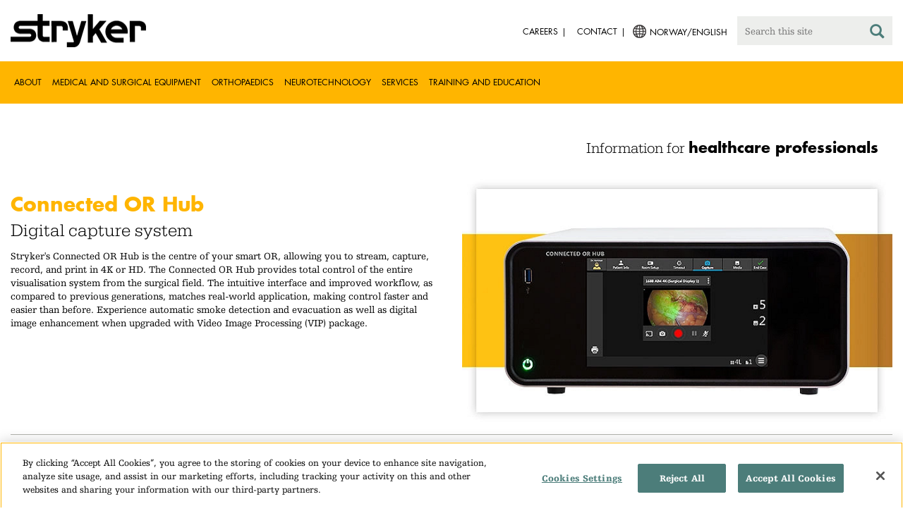

--- FILE ---
content_type: text/html;charset=utf-8
request_url: https://www.stryker.com/no/en/endoscopy/products/connected-or-hub/index-eu.html
body_size: 9269
content:

<!doctype html>

<html lang="en-no">
<head>
  <!-- Google Tag Manager (noscript) -->
  <noscript><iframe class="optanon-category-C0004" data-src="https://www.googletagmanager.com/ns.html?id=GTM-5K8WWJT" height="0" width="0" style="display:none;visibility:hidden"></iframe></noscript>
  <!-- End Google Tag Manager (noscript) -->
  
<meta charset="utf-8"/>







<script defer="defer" type="text/javascript" src="https://rum.hlx.page/.rum/@adobe/helix-rum-js@%5E2/dist/rum-standalone.js" data-routing="env=prod,tier=publish,ams=Stryker Corporation"></script>
<link rel="alternate" hreflang="en-AT" href="https://www.stryker.com/at/en/endoscopy/products/connected-or-hub/index-eu.html"/>

<link rel="alternate" hreflang="de-AT" href="https://www.stryker.com/at/de/endoscopy/products/connected-or-hub/index-eu.html"/>

<link rel="alternate" hreflang="en-BH" href="https://www.stryker.com/bh/en/endoscopy/products/connected-or-hub/index-eu.html"/>

<link rel="alternate" hreflang="en-CY" href="https://www.stryker.com/cy/en/endoscopy/products/connected-or-hub/index-eu.html"/>

<link rel="alternate" hreflang="en-DK" href="https://www.stryker.com/dk/en/endoscopy/products/connected-or-hub/index-eu.html"/>

<link rel="alternate" hreflang="en-EG" href="https://www.stryker.com/eg/en/endoscopy/products/connected-or-hub/index-eu.html"/>

<link rel="alternate" hreflang="en-FI" href="https://www.stryker.com/fi/en/endoscopy/products/connected-or-hub/index-eu.html"/>

<link rel="alternate" hreflang="fr-FR" href="https://www.stryker.com/fr/fr/endoscopy/products/connected-or-hub/index-eu.html"/>

<link rel="alternate" hreflang="en-IR" href="https://www.stryker.com/ir/en/endoscopy/products/connected-or-hub/index-eu.html"/>

<link rel="alternate" hreflang="en-IL" href="https://www.stryker.com/il/en/endoscopy/products/connected-or-hub/index-eu.html"/>

<link rel="alternate" hreflang="en-DE" href="https://www.stryker.com/de/en/endoscopy/products/connected-or-hub/index-eu.html"/>

<link rel="alternate" hreflang="de-DE" href="https://www.stryker.com/de/de/endoscopy/products/connected-or-hub/index-eu.html"/>

<link rel="alternate" hreflang="en-GB" href="https://www.stryker.com/gb/en/endoscopy/products/connected-or-hub/index-eu.html"/>

<link rel="alternate" hreflang="en-GR" href="https://www.stryker.com/gr/en/endoscopy/products/connected-or-hub/index-eu.html"/>

<link rel="alternate" hreflang="en-IE" href="https://www.stryker.com/ie/en/endoscopy/products/connected-or-hub/index-eu.html"/>

<link rel="alternate" hreflang="it-IT" href="https://www.stryker.com/it/it/endoscopy/products/connected-or-hub/index-eu.html"/>

<link rel="alternate" hreflang="en-IT" href="https://www.stryker.com/it/en/endoscopy/products/connected-or-hub/index-eu.html"/>

<link rel="alternate" hreflang="en-JO" href="https://www.stryker.com/jo/en/endoscopy/products/connected-or-hub/index-eu.html"/>

<link rel="alternate" hreflang="en-KW" href="https://www.stryker.com/kw/en/endoscopy/products/connected-or-hub/index-eu.html"/>

<link rel="alternate" hreflang="en-MT" href="https://www.stryker.com/mt/en/endoscopy/products/connected-or-hub/index-eu.html"/>

<link rel="alternate" hreflang="en-NL" href="https://www.stryker.com/nl/en/endoscopy/products/connected-or-hub/index-eu.html"/>

<link rel="alternate" hreflang="nl-NL" href="https://www.stryker.com/nl/nl/endoscopy/products/connected-or-hub/index-eu.html"/>

<link rel="alternate" hreflang="en-NO" href="https://www.stryker.com/no/en/endoscopy/products/connected-or-hub/index-eu.html"/>

<link rel="alternate" hreflang="en-OM" href="https://www.stryker.com/om/en/endoscopy/products/connected-or-hub/index-eu.html"/>

<link rel="alternate" hreflang="en-PL" href="https://www.stryker.com/pl/en/endoscopy/products/connected-or-hub/index-eu.html"/>

<link rel="alternate" hreflang="pl-PL" href="https://www.stryker.com/pl/pl/endoscopy/products/connected-or-hub/index-eu.html"/>

<link rel="alternate" hreflang="en-PT" href="https://www.stryker.com/pt/en/endoscopy/products/connected-or-hub/index-eu.html"/>

<link rel="alternate" hreflang="en-QA" href="https://www.stryker.com/qa/en/endoscopy/products/connected-or-hub/index-eu.html"/>

<link rel="alternate" hreflang="en-RO" href="https://www.stryker.com/ro/en/endoscopy/products/connected-or-hub/index-eu.html"/>

<link rel="alternate" hreflang="en-SA" href="https://www.stryker.com/sa/en/endoscopy/products/connected-or-hub/index-eu.html"/>

<link rel="alternate" hreflang="en-ES" href="https://www.stryker.com/es/en/endoscopy/products/connected-or-hub/index-eu.html"/>

<link rel="alternate" hreflang="es-ES" href="https://www.stryker.com/es/es/endoscopy/products/connected-or-hub/index-eu.html"/>

<link rel="alternate" hreflang="en-SE" href="https://www.stryker.com/se/en/endoscopy/products/connected-or-hub/index-eu.html"/>

<link rel="alternate" hreflang="en-CH" href="https://www.stryker.com/ch/en/endoscopy/products/connected-or-hub/index-eu.html"/>

<link rel="alternate" hreflang="fr-CH" href="https://www.stryker.com/ch/fr/endoscopy/products/connected-or-hub/index-eu.html"/>

<link rel="alternate" hreflang="de-CH" href="https://www.stryker.com/ch/de/endoscopy/products/connected-or-hub/index-eu.html"/>

<link rel="alternate" hreflang="it-CH" href="https://www.stryker.com/ch/it/endoscopy/products/connected-or-hub/index-eu.html"/>

<link rel="alternate" hreflang="en-TN" href="https://www.stryker.com/tn/en/endoscopy/products/connected-or-hub/index-eu.html"/>

<link rel="alternate" hreflang="en-AE" href="https://www.stryker.com/ae/en/endoscopy/products/connected-or-hub/index-eu.html"/>

<link rel="alternate" hreflang="x-default" href="https://www.stryker.com/index.html"/>
<title>Connected OR Hub | Stryker</title>
<meta name="viewport" content="width=device-width, initial-scale=1.0"/>
<meta name="keywords" content="Surgical visualization, Product, Medical and surgical equipment, Integration and connectivity, EMR connectivity, Endoscopy, HCP_CONTENT"/>
<meta name="description" content="Stryker&#39;s Connected OR Hub is the centre of your smart OR, allowing you to stream, capture, record, and print in 4K or HD.
The Connected OR Hub provides total control of the entire visualisation system from the surgical field. The intuitive interface and improved workflow, as compared to previous generations, matches real-world application, making control faster and easier than before. Experience automatic smoke detection and evacuation as well as digital image enhancement when upgraded with Video Image Processing (VIP) package."/>
<link rel="apple-touch-icon" sizes="180x180" href="/content/dam/stryker/global/icons/apple-touch-icon.png"/>
<link rel="icon" type="image/png" sizes="32x32" href="/content/dam/stryker/global/icons/favicon-32x32.png"/>
<link rel="icon" type="image/png" sizes="16x16" href="/content/dam/stryker/global/icons/favicon-16x16.png"/>
<link rel="manifest" href="/content/dam/stryker/global/icons/site.webmanifest" crossorigin="use-credentials"/>
<link rel="mask-icon" href="/content/dam/stryker/global/icons/safari-pinned-tab.svg" color="#ffb500"/>
<link rel="shortcut icon" href="/content/dam/stryker/global/icons/favicon.ico"/>
<meta name="msapplication-TileColor" content="#ffb500"/>
<meta name="msapplication-config" content="/content/dam/stryker/global/icons/browserconfig.xml"/>
<meta name="theme-color" content="#ffb500"/>

<meta property="og:title" content="Connected OR Hub"/>


<meta property="og:description" content="Stryker&#39;s Connected OR Hub is the centre of your smart OR, allowing you to stream, capture, record, and print in 4K or HD.
The Connected OR Hub provides total control of the entire visualisation system from the surgical field. The intuitive interface and improved workflow, as compared to previous generations, matches real-world application, making control faster and easier than before. Experience automatic smoke detection and evacuation as well as digital image enhancement when upgraded with Video Image Processing (VIP) package."/>


<meta property="og:image" content="https://www.stryker.com/content/dam/stryker/communications/products/connectedoroperatingsystem/images/HeroCOR%20-%20Thumb.jpg"/>   


<link rel="canonical" href="https://www.stryker.com/no/en/endoscopy/products/connected-or-hub/index-eu.html"/>	  



<!-- Turn off Safari IOS telephone number detection. -->
<meta name="format-detection" content="telephone=no"/>
<meta http-equiv="X-UA-Compatible" content="IE=edge,chrome=1"/>










    
<link rel="stylesheet" href="/etc/designs/stryker/clientlibs-1769093306891/base.min.css" type="text/css">




    
<link rel="stylesheet" href="/etc/designs/stryker/clientlibs-1769093306891/components.min.css" type="text/css">




<!--  GSA tags -->
<meta name="syk-gsa-title" content="Connected OR Hub"/>
<meta name="syk-gsa-description" content="Stryker&#39;s Connected OR Hub is the centre of your smart OR, allowing you to stream, capture, record, and print in 4K or HD.
The Connected OR Hub provides total control of the entire visualisation system from the surgical field. The intuitive interface and improved workflow, as compared to previous generations, matches real-world application, making control faster and easier than before. Experience automatic smoke detection and evacuation as well as digital image enhancement when upgraded with Video Image Processing (VIP) package."/>
<meta name="syk-gsa-subtitle" content="Digital capture system"/>
<meta name="syk-gsa-thumbnail" content="/content/dam/stryker/communications/products/connectedoroperatingsystem/images/HeroCOR - Thumb.jpg"/>

<!--  end GSA tags -->
  

  <script type="text/javascript">
    var digitalData = digitalData || {};
  </script>
</head>
<body class="page product-detail " data-content-type="product" data-business-unit="endoscopy" data-business-unit-list="[&#34;endoscopy&#34;]" data-page-title="Connected OR Hub" data-template="product-detail" data-node-name="index-eu" data-country-language="no:en" data-hierarchy="endoscopy:products:connected-or-hub:index-eu" data-portfolio="medical-and-surgical-equipment" data-capability="surgical-visualization" data-capability-list="[&#34;integration-and-connectivity&#34;,&#34;surgical-visualization&#34;]" data-specialty="emr-connectivity" data-specialty-list="[&#34;emr-connectivity&#34;]" data-product-list="[]" data-mode data-mastercopylist="[&#34;us&#34;,&#34;control_copy&#34;,&#34;edit_intl&#34;,&#34;edit_apac&#34;,&#34;edit_au&#34;,&#34;edit_china&#34;,&#34;edit_eemea&#34;,&#34;edit_eu&#34;,&#34;edit_france&#34;,&#34;edit_japan&#34;,&#34;edit_korea&#34;,&#34;edit_la&#34;,&#34;master_apac&#34;,&#34;master_australia&#34;,&#34;master_china&#34;,&#34;master_eemea&#34;,&#34;master_eu&#34;,&#34;master_france&#34;,&#34;master_hongkong&#34;,&#34;master_taiwan&#34;]">

<div class="wrapper bootstrap">
  <!--Cookie Alert -->
  
  


  <!--Header-->
  <!-- START: header -->
<header id="header" class="g-header" data-widget="g-header">
	<input id="indexUrl" name="indexUrl" value="/content/stryker/no/en/index.html" type="hidden"/>
	<a class="close-navbar-toggler collapsed" data-toggle="collapse" data-target="g-megamenu" aria-controls="g-megamenu" aria-expanded="false" aria-label="Toggle navigation"></a> 
	<script type="text/javascript" src="https://www.gstatic.com/charts/loader.js"></script>
	<div class="global-header">
		<div class="container">
			<input type="hidden" id="hdnRunMode" value="non-author"/>
			<div class="logo">
				<a href="/no/en/index.html"> <img class="img-responsive" src="/etc/designs/stryker/images/header/logo.png" alt="Stryker"/></a>
			</div>
			<div class="menu-btn">
				<button type="button" class="menu-toggle" data-target=".g-megamenu">
					<span class="icon-bar"></span> <span class="icon-bar"></span>
                    <span class="icon-bar"></span> <span class="hide">Menu</span>
				</button>
			</div>
			<div class="search-bar">
				<form id="header-search" action="/no/en/search.html" method="GET">
					<input type="text" class="search-control" name="q" id="q" placeholder="Search this site"/>
                     <a href="#" onclick="document.getElementById('header-search').submit();">
      					<i class="icon-search"></i>
   					</a>
				</form>
			</div>
			<div class="language-country-select pull-right" style="display: none">
				<a id="lang-selector" style="cursor: pointer">
				 <img alt="Select Country/Language" class="img-responsive" src="/content/dam/stryker/global/globe_icon.png" style="float: left;margin-right: 5px;"/> 
                	<span class="text site-language" id="language-country-select"></span>
				</a>
			</div>
			<div class="search-btn">
				<button type="button" class="search-toggle icon-search" data-target=".search-bar"></button>
			</div>

			<nav class="utility-links">
				<ul class="m-secondary-navigation list-unstyled">
					<!-- <div data-sly-test="" data-sly-list.list="" data-sly-unwrap> -->
					
						<li>
							
								<a href="http://careers.stryker.com/" target="_blank">
                                   	<span class="text">Careers</span>
								</a>
							
							
						</li>
					
						<li>
							
							
								<a href="/no/en/about/contact.html" target="_self">
                                   	<span class="text">Contact</span>
								</a>
							
						</li>
					
				</ul>
			</nav>
		</div>
	</div>
	<!--<sly data-sly-include="loginstatuswidget.html"></sly>-->
	<div class="g-megamenu">
	<div class="nav-container">
		
			<div class="nav-content">
				<div class="main-nav">
					<div class="container">
						<nav>
							<ul class="list-unstyled main">
								<li><a class="no-reload" href="/no/en/about.html" target="_self" data-target="#secondary-nav-0">About</a>
								</li>
								
							
								<li><a class="no-reload" href="/no/en/portfolios/medical-surgical-equipment.html" target="_self" data-target="#secondary-nav-1">Medical and Surgical Equipment</a>
								</li>
								
							
								<li><a class="no-reload" href="/no/en/portfolios/orthopaedics.html" target="_self" data-target="#secondary-nav-2">Orthopaedics</a>
								</li>
								
							
								<li><a class="no-reload" href="/no/en/portfolios/neurotechnology-spine.html" target="_self" data-target="#secondary-nav-3">Neurotechnology</a>
								</li>
								
							
								<li><a class="no-reload" href="/no/en/services.html" target="_self" data-target="#secondary-nav-4">Services</a>
								</li>
								
							
								
								<li><a href="/no/en/training-and-education.html" target="_self" class="external">Training and Education</a></li>
							</ul>
						</nav>
						<!-- Utility links -->
						<nav>
							<ul class="list-unstyled" id="utilityLinks">
								
									<li>
										
											<a href="http://careers.stryker.com/" target="_blank" class="external">Careers</a>
										
										
									</li>
								
									<li>
										
										
											<a href="/no/en/about/contact.html" target="_self" class="external">Contact</a>
										
									</li>
								
							</ul>
						</nav>
						<!-- End utility links -->
					</div>
				</div>
				
					<div class="secondary-nav" id="secondary-nav-0">
						<div class="row">
							<div class="hidden-md hidden-lg col-md-2">
								<nav>
									<a href="#" class="item back no-reload">back</a>
								</nav>
							</div>
						</div>
						
							<div class="container">
								<div class="row">
									
										<div class="col-md-2">
											<nav>
												<ul class="list-unstyled">
													<li class="bold"><a href="/no/en/about.html">About us</a>
													</li>
												
													<li class="bold"><a href="/no/en/about/global-quality.html">Global quality</a>
													</li>
												
													<li class="bold"><a href="/no/en/about/annual-review.html">Comprehensive Report</a>
													</li>
												
													<li class="bold"><a href="/no/en/about/our-culture.html">Our culture</a>
													</li>
												
													<li class="bold"><a href="/no/en/about/our-locations.html">Our location in Norway</a>
													</li>
												
													<li class="bold"><a href="/no/en/about/history.html">Our history </a>
													</li>
												
													<li class="bold"><a href="/no/en/about/our-board-of-directors.html">Our Board of Directors</a>
													</li>
												
													<li class="bold"><a href="/no/en/about/our-management.html">Our management</a>
													</li>
												
													<li class="bold"><a href="/no/en/about/governance.html">Corporate governance</a>
													</li>
												</ul>
											</nav>
										</div>
									
										<div class="col-md-2">
											<nav>
												<ul class="list-unstyled">
													<li class="bold"><a href="/no/en/about/corporate-responsibility.html">Corporate Responsibility</a>
													</li>
												
													<li class="bold"><a href="/no/en/about/news.html">News and features</a>
													</li>
												
													<li class="bold"><a href="/no/en/about/awards.html">Awards </a>
													</li>
												</ul>
											</nav>
										</div>
									
									
										<div class="col-md-2">
											<nav>
												<ul class="list-unstyled">
													
														<li class="bold">
															<span>Our Business</span>
														</li>
														
													
													
												
													
														
														<li class="nav-unbold">
															<a href="/no/en/acute-care.html" target="_self">Acute Care</a>
														</li>
													
													
												
													
														
														<li class="nav-unbold">
															<a href="/no/en/communications.html" target="_self">Communications</a>
														</li>
													
													
												
													
														
														<li class="nav-unbold">
															<a href="/no/en/craniomaxillofacial.html" target="_self">Craniomaxillofacial</a>
														</li>
													
													
												
													
														
														<li class="nav-unbold">
															<a href="/no/en/emergency-care.html" target="_self">Emergency Care</a>
														</li>
													
													
												
													
														
														<li class="nav-unbold">
															<a href="/no/en/endoscopy.html" target="_self">Endoscopy</a>
														</li>
													
													
												
													
														
														<li class="nav-unbold">
															<a href="/no/en/ent.html" target="_self">ENT</a>
														</li>
													
													
												
													
														
														<li class="nav-unbold">
															<a href="/no/en/interventional-spine.html" target="_self">Interventional Spine</a>
														</li>
													
													
												
													
														
														<li class="nav-unbold">
															<a href="/no/en/nse.html" target="_self">Neurosurgical</a>
														</li>
													
													
												</ul>
											</nav>
										</div>
									
										<div class="col-md-2">
											<nav>
												<ul class="list-unstyled">
													
													
														<li class="nav-unbold"><a href="/no/en/neurovascular.html" target="_self">Neurovascular</a>
														</li>
													
												
													
													
														<li class="nav-unbold"><a href="/no/en/orthopaedic-instruments.html" target="_self">Orthopaedic Instruments</a>
														</li>
													
												
													
													
														<li class="nav-unbold"><a href="/no/en/sage.html" target="_self">Sage</a>
														</li>
													
												
													
													
														<li class="nav-unbold"><a href="/no/en/surgical-technologies.html" target="_self">Surgical Technologies</a>
														</li>
													
												</ul>
											</nav>
										</div>
									
								</div>
							</div>
						
						
					</div>
				
					<div class="secondary-nav" id="secondary-nav-1">
						<div class="row">
							<div class="hidden-md hidden-lg col-md-2">
								<nav>
									<a href="#" class="item back no-reload">back</a>
								</nav>
							</div>
						</div>
						
						
							<div class="container">
								<div class="row">
									
										<div class="col-md-2">
											<nav>
												<ul class="list-unstyled">
													<li class="bold"><a href="/no/en/portfolios/medical-surgical-equipment.html">All product categories</a>
													</li>
												
													<li class="bold"><a href="/no/en/portfolios/medical-surgical-equipment/bedframes.html">Bed frames</a>
													</li>
												
													<li class="bold"><a href="/no/en/portfolios/medical-surgical-equipment/emergency-patient-transport.html">Emergency patient transport</a>
													</li>
												
													<li class="bold"><a href="/no/en/portfolios/medical-surgical-equipment/ent.html">ENT</a>
													</li>
												
													<li class="bold"><a href="/no/en/portfolios/medical-surgical-equipment/image-guided-therapies.html">Image guided therapies</a>
													</li>
												
													<li class="bold"><a href="/no/en/portfolios/medical-surgical-equipment/infrastructure-and-room-design.html">Infrastructure and room design</a>
													</li>
												
													<li class="bold"><a href="/no/en/portfolios/medical-surgical-equipment/integration-and-connectivity.html">Integration and connectivity</a>
													</li>
												
													<li class="bold"><a href="/no/en/portfolios/medical-surgical-equipment/navigation.html">Navigation</a>
													</li>
												
													<li class="bold"><a href="/no/en/portfolios/medical-surgical-equipment/orthopedic-disposables.html">Orthopedic disposables</a>
													</li>
												</ul>
											</nav>
										</div>
									
										<div class="col-md-2">
											<nav>
												<ul class="list-unstyled">
													<li class="bold"><a href="/no/en/portfolios/medical-surgical-equipment/patient-room-furniture.html">Patient room furniture</a>
													</li>
												
													<li class="bold"><a href="/no/en/portfolios/medical-surgical-equipment/personal-protection-equipment.html">Personal protection equipment</a>
													</li>
												
													<li class="bold"><a href="/no/en/portfolios/medical-surgical-equipment/power-tools-and-cutting-accessories.html">Power tools</a>
													</li>
												
													<li class="bold"><a href="/no/en/portfolios/medical-surgical-equipment/stretchers.html">Stretchers and transport chairs</a>
													</li>
												
													<li class="bold"><a href="/no/en/portfolios/medical-surgical-equipment/support-surfaces.html">Support surfaces</a>
													</li>
												
													<li class="bold"><a href="/no/en/portfolios/medical-surgical-equipment/surgical-suction.html">Surgical suction</a>
													</li>
												
													<li class="bold"><a href="/no/en/portfolios/medical-surgical-equipment/surgical-visualization.html">Surgical visualization</a>
													</li>
												
													<li class="bold"><a href="/no/en/portfolios/medical-surgical-equipment/temperature-management.html">Temperature management</a>
													</li>
												
													<li class="bold"><a href="/no/en/portfolios/medical-surgical-equipment/reconstructive-surgery.html">Reconstructive surgery</a>
													</li>
												</ul>
											</nav>
										</div>
									
										<div class="col-md-2">
											<nav>
												<ul class="list-unstyled">
													<li class="bold"><a href="/no/en/portfolios/medical-surgical-equipment/emergency-response-and-resuscitation.html">Emergency response and resuscitation</a>
													</li>
												
													<li class="bold"><a href="/no/en/portfolios/medical-surgical-equipment/emergency-data-solutions.html">Emergency Care Data Solutions</a>
													</li>
												
													<li class="bold"><a href="/no/en/portfolios/medical-surgical-equipment/public-access.html">Public Access</a>
													</li>
												
													<li class="bold"><a href="/no/en/portfolios/medical-surgical-equipment/illuminated-instruments.html">Illuminated instruments</a>
													</li>
												
													<li class="bold"><a href="/no/en/portfolios/medical-surgical-equipment/oral-hygiene.html">Oral hygiene</a>
													</li>
												
													<li class="bold"><a href="/no/en/portfolios/medical-surgical-equipment/patient-cleansing.html">Patient cleansing</a>
													</li>
												
													<li class="bold"><a href="/no/en/portfolios/medical-surgical-equipment/patient-positioning.html">Patient positioning</a>
													</li>
												
													<li class="bold"><a href="/no/en/portfolios/medical-surgical-equipment/skin-decolonization.html">Skin decolonisation</a>
													</li>
												
													<li class="bold"><a href="/no/en/portfolios/medical-surgical-equipment/skin-closure.html">Skin closure</a>
													</li>
												</ul>
											</nav>
										</div>
									
										<div class="col-md-2">
											<nav>
												<ul class="list-unstyled">
													<li class="bold"><a href="/no/en/portfolios/medical-surgical-equipment/clinical-seating.html">Clinical seating</a>
													</li>
												</ul>
											</nav>
										</div>
									
								</div>
							</div>
						
					</div>
				
					<div class="secondary-nav" id="secondary-nav-2">
						<div class="row">
							<div class="hidden-md hidden-lg col-md-2">
								<nav>
									<a href="#" class="item back no-reload">back</a>
								</nav>
							</div>
						</div>
						
						
							<div class="container">
								<div class="row">
									
										<div class="col-md-2">
											<nav>
												<ul class="list-unstyled">
													<li class="bold"><a href="/no/en/portfolios/orthopaedics.html">All product categories</a>
													</li>
												
													<li class="bold"><a href="/no/en/portfolios/orthopaedics/spine--ortho-.html">Spine</a>
													</li>
												
													<li class="bold"><a href="/no/en/portfolios/orthopaedics/craniomaxillofacial.html">Craniomaxillofacial</a>
													</li>
												
													<li class="bold"><a href="/no/en/portfolios/orthopaedics/sports-medicine.html">Sports medicine</a>
													</li>
												
													<li class="bold"><a href="/no/en/portfolios/orthopaedics/foot-and-ankle.html">Foot and ankle</a>
													</li>
												
													<li class="bold"><a href="/no/en/portfolios/orthopaedics/joint-replacement.html">Joint Replacement</a>
													</li>
												
													<li class="bold"><a href="/no/en/portfolios/orthopaedics/trauma-and-extremities.html">Trauma and Extremities</a>
													</li>
												
													<li class="bold"><a href="/no/en/portfolios/orthopaedics/upper-extremities.html">Upper extremities</a>
													</li>
												</ul>
											</nav>
										</div>
									
								</div>
							</div>
						
					</div>
				
					<div class="secondary-nav" id="secondary-nav-3">
						<div class="row">
							<div class="hidden-md hidden-lg col-md-2">
								<nav>
									<a href="#" class="item back no-reload">back</a>
								</nav>
							</div>
						</div>
						
						
							<div class="container">
								<div class="row">
									
										<div class="col-md-2">
											<nav>
												<ul class="list-unstyled">
													<li class="bold"><a href="/no/en/portfolios/neurotechnology-spine.html">All product categories</a>
													</li>
												
													<li class="bold"><a href="/no/en/portfolios/neurotechnology-spine/cranial.html">Cranial</a>
													</li>
												
													<li class="bold"><a href="/no/en/portfolios/neurotechnology-spine/neurovascular.html">Neurovascular</a>
													</li>
												</ul>
											</nav>
										</div>
									
								</div>
							</div>
						
					</div>
				
					<div class="secondary-nav" id="secondary-nav-4">
						<div class="row">
							<div class="hidden-md hidden-lg col-md-2">
								<nav>
									<a href="#" class="item back no-reload">back</a>
								</nav>
							</div>
						</div>
						
						
							<div class="container">
								<div class="row">
									
										<div class="col-md-2">
											<nav>
												<ul class="list-unstyled">
													<li class="bold"><a href="/no/en/services.html">All services</a>
													</li>
												
													<li class="bold"><a href="/no/en/services/prostart.html">ProStart</a>
													</li>
												
													<li class="bold"><a href="/no/en/services/iris.html">IRIS Instant Remote Interactive Support</a>
													</li>
												</ul>
											</nav>
										</div>
									
								</div>
							</div>
						
					</div>
				
					<div class="secondary-nav" id="secondary-nav-5">
						<div class="row">
							<div class="hidden-md hidden-lg col-md-2">
								<nav>
									<a href="#" class="item back no-reload">back</a>
								</nav>
							</div>
						</div>
						
						
							<div class="container">
								<div class="row">
									
								</div>
							</div>
						
					</div>
				
			</div>
		
	</div>
	<div class="overlay hidden-md hidden-lg"></div>
</div>
	
		<div>

	
		<div class="container">
			<div class="g-hcpbanner bg-white
    				left-to-right
    				">
				<h2><h3 style="text-align: right;"><span class="urw-egyptienne-black">Information for</span> <b><span class="futura-bold-black">healthcare professionals</span></b><br /></h3></h2>
			</div>
		</div>
	
	
</div>

	

	<input type="hidden" id="hdnShowAlert" value="false"/>
	<input type="hidden" id="hdnAlertTitle"/>
    <input type="hidden" id="hdnAlertMsg"/>
    <input type="hidden" id="hdnAlertContBtnText"/>
    <input type="hidden" id="hdnAlertCancelBtnText"/>
     <span class="hidden days">7</span>
  	
	<div id="c-country-switch-modal" class="modal fade" tabindex="-1" role="dialog">
		<div class="modal-dialog" role="document">
			<div class="modal-content">
				<div class="modal-body">
					<div class="c-procare-tile-info">
						<button class="c-procare-tile-close icon-remove" type="button" data-dismiss="modal" aria-label="Close"></button>
						<h2 class="c-procare-tile-title component-subheading border-bottom-gold">
							
						</h2>
						<div class="page-section">
							
						</div>
						<a class="btn btn-default btn-continue-country-switch-modal" title="Continue">
							
						</a>
						<button type="button" class="btn btn-gray btn-cancel-country-switch-modal" data-dismiss="modal">
							
						</button>
					</div>
				</div>
			</div><!-- /.modal-content -->
		</div><!-- /.modal-dialog -->
	</div><!-- /.modal -->
	
	<!-- HCP Message box -->
	<input type="hidden" id="hdnDisplayHcpConfirmation" value="false"/>
	
</header>
<!-- END: header -->




<div id="aem-specific-data" data-lastModified="2022-08-22" data-originalPublishDate="2023-02-06" data-environment="prod" data-version="6.5" data-siteKey="syk"/>

    
<script src="/etc.clientlibs/clientlibs/granite/jquery.min.js"></script>
<script src="/etc/designs/stryker/clientlibs-1769093306891/base.min.js"></script>
<script src="/etc.clientlibs/stryker/components/structure/pages/base/partials/adobeClientDataLayer.min.js"></script>




  
  <!--Content-->
  <div class="container-fluid" role="main">
  <div class="main content row">

    <!-- START: Breadcrumb -->
    <!-- DEV PENDING: <div class="breadcrumb" data-sly-resource="breadcrumb"></div> -->
    <!-- END: Breadcrumb -->

    <!--Hero Parsys-->
    
      
      <div>




    
    
    <div class="pagehero"><div class="c-page-hero container page-section">
  
  <div class="c-page-hero-content border-bottom-gold">
    <div class="row">
      <div class="col-xs-12 col-sm-6">
        <h1 class="title" style="color: rgb(255,181,0);">Connected OR Hub</h1>
        
          <h2 class="subhead">Digital capture system</h2>
        
        <p class="content">Stryker's Connected OR Hub is the centre of your smart OR, allowing you to stream, capture, record, and print in 4K or HD.
The Connected OR Hub provides total control of the entire visualisation system from the surgical field. The intuitive interface and improved workflow, as compared to previous generations, matches real-world application, making control faster and easier than before. Experience automatic smoke detection and evacuation as well as digital image enhancement when upgraded with Video Image Processing (VIP) package.</p>
      </div>

      
      
        
      

      
  
  <div class="col-xs-12 col-sm-6">
    <picture>
      <source srcset="https://media-assets.stryker.com/is/image/stryker/HeroConnectedOR%20Hero?$preset_666_392$" media="(min-width: 480px)"/>
      <img class="img-responsive" src="https://media-assets.stryker.com/is/image/stryker/HeroConnectedOR%20Hero?$preset_400_235$" data-trackable="true" data-aem-asset-id="b3c8cef6-da38-4da7-b683-d5a0c1a0c460"/>
    </picture>
  </div>

    </div>
  </div>
</div>
</div>


</div>
    
    <!-- END: Page Hero Parsys-->

    <!-- START: Two Columns -->
    <div id="product-detail-container" class="container page-section">
      <div class="row">
        <div class="col-xs-12 col-sm-6">
          <div class="row">
            

          </div>
          <div class="row">
            
          </div>
        </div>
        <div class="col-xs-12 col-sm-6 border-bottom-gold border-bottom-none-sm">
          <div class="row">
            

  <div class="c-contact-button container btn-container">
    <a class="btn btn-default contact-button-area" href="/no/en/endoscopy/contact.html">Contact</a>
  </div>



          </div>
          <div class="row">
            

  
    
  

  
    <div class="c-secondary-cta container page-section">
      <a title="See 1688 AIM Full Product Experience" target="_self" href="/no/en/endoscopy/systems/1688-aim-camera-system/index-eu.html" class="action-link">
        See 1688 AIM Full Product Experience
      </a>
    </div>
  


          </div>
          <div class="row">
            

  
  
    <div class="c-tagcrumb container page-section">
      <h4 class="c-tagcrumb-title">Related categories</h4>
      
        <div class="c-tagcrumb-list-item-wrapper">
          <div class="c-tagcrumb-list-item">
            
            <ul class="list-unstyled">
              <li class="c-tagcrumb-item"><a href="/no/en/portfolios/medical-surgical-equipment.html">   Medical and surgical equipment    </a></li>
            </ul>
          </div>
        </div>
      
        <div class="c-tagcrumb-list-item-wrapper">
          <div class="c-tagcrumb-list-item">
            
            <ul class="list-unstyled">
              <li class="c-tagcrumb-item"><a href="/no/en/portfolios/medical-surgical-equipment/surgical-visualization.html">Surgical visualization</a></li>
            
              <li class="c-tagcrumb-item"><a href="/no/en/portfolios/medical-surgical-equipment/integration-and-connectivity.html">Integration and connectivity</a></li>
            </ul>
          </div>
        </div>
      
        <div class="c-tagcrumb-list-item-wrapper">
          <div class="c-tagcrumb-list-item">
            
            <ul class="list-unstyled">
              <li class="c-tagcrumb-item"><a href="/no/en/portfolios/medical-surgical-equipment/integration-and-connectivity/emr-connectivity.html">EMR connectivity</a></li>
            </ul>
          </div>
        </div>
      
    </div>
  


          </div>
        </div>
      </div>
    </div>
    <!-- END: Two Columns -->

    <!--Jump Bar Nav -->
    <div>
<script type="text/javascript">
  function updateDataLayer(anchorTag) {
    let anchorText = anchorTag.text.trim();
    window.adobeDataLayer.push({
      event: "Navigation Menu",
      web: {
        navigation: {
          utilityNav: "",
          globalNav: "",
          megaMenu: "",
          jumpNav: anchorText
        }
      }
    });
  }
</script>
</div>

    <!--Customizable Area-->
    
      
      <div>




    
    
    <div class="experienceFragment experiencefragment">

    
    

    



<div class="xf-content-height">
    


<div class="aem-Grid aem-Grid--12 aem-Grid--default--12 aem-Grid--phone--12 ">
    
    <div class="standaloneimage aem-GridColumn aem-GridColumn--default--12"><div class="c-standalone-image page-section container">
  
  
  <div class="c-standalone-image-content">
    
    <div class="title-content">
      <div class="text-center">
        <img class="img-responsive u-inline-block" src="https://media-assets.stryker.com/is/image/stryker/Screen%20Shot%202022-06-03%20at%209.38.49%20AM?$max_width_1440$"/> 
          
      </div>
    </div>
    
    
  </div>
</div>
</div>
<div class="largeheadline aem-GridColumn aem-GridColumn--default--12"><div class="c-largeheadline page-section container">
  
  
  <div style="margin-left: %; margin-right: %; margin-top: %; margin-bottom: %; padding-top: %; padding-right: %; padding-left: %; padding-bottom: %;" class="largeheadline has-background bg-white left-to-right ">
    <span class="line1 line   "><div style="text-align: center;"><span class="fontsize-3-5-vw">The Future <span class="futura-bold"><span style="color: rgb(255,181,0);">is Software</span></span></span></div>
</span>
    <span class="line2 line  "></span>
  </div>
</div>
</div>
<div class="buildingblock responsivegrid aem-GridColumn--default--none aem-GridColumn--phone--none aem-GridColumn--phone--12 aem-GridColumn aem-GridColumn--offset--phone--0 aem-GridColumn--offset--default--0 aem-GridColumn--default--2">

<!--Responsive grid-->

<div class="aem-Grid aem-Grid--2 aem-Grid--default--2 aem-Grid--phone--12  xf-master-building-block">
    
    
        <div class="standaloneimage aem-GridColumn--default--none aem-GridColumn--phone--none aem-GridColumn--phone--12 aem-GridColumn aem-GridColumn--offset--phone--0 aem-GridColumn--offset--default--0 aem-GridColumn--default--2"><div class="c-standalone-image page-section container">
  
  
  <div class="c-standalone-image-content">
    
    <div class="title-content">
      <div class="text-center">
        <img class="img-responsive u-inline-block" src="https://media-assets.stryker.com/is/image/stryker/icon_black%204%20v3?$max_width_png$"/> 
          
      </div>
    </div>
    
    
  </div>
</div>
</div>

        
    
    
</div>
<!--End of responsive grid-->
</div>
<div class="buildingblock responsivegrid aem-GridColumn--default--none aem-GridColumn--phone--none aem-GridColumn--phone--12 aem-GridColumn aem-GridColumn--offset--phone--0 aem-GridColumn--offset--default--0 aem-GridColumn--default--4">

<!--Responsive grid-->

<div class="aem-Grid aem-Grid--4 aem-Grid--default--4 aem-Grid--phone--12  xf-master-building-block">
    
    
        <div class="text parbase aem-GridColumn--default--none aem-GridColumn--phone--none aem-GridColumn--phone--12 aem-GridColumn aem-GridColumn--offset--phone--0 aem-GridColumn--offset--default--0 aem-GridColumn--default--4"><div class="c-rich-text-editor container">
	
	
	<div style="margin-left: %; margin-right: %; margin-top: %; margin-bottom: %; padding-top: %; padding-right: %; padding-left: %; padding-bottom: %;" class="   left-to-right ">
		<p style="text-align: left;"><span class="futura-bold"><span class="fontsize-1-25em">Device Control</span></span></p>

	</div>
</div></div>

        
    
        <div class="text parbase aem-GridColumn--default--none aem-GridColumn--phone--none aem-GridColumn--phone--12 aem-GridColumn aem-GridColumn--offset--phone--0 aem-GridColumn--offset--default--0 aem-GridColumn--default--4"><div class="c-rich-text-editor container">
	
	
	<div style="margin-left: %; margin-right: %; margin-top: %; margin-bottom: %; padding-top: %; padding-right: %; padding-left: %; padding-bottom: %;" class="   left-to-right ">
		<ul>
<li>Allows total control of Stryker consoles from the camera head or sterile field.</li>
<li>Enables HCPs to electronically capture, transfer, store and display medical device data.<br>
</li>
<li>Allows camera head button configuration to toggle on/off: insufflator, light source, pump wash.<br>
</li>
<li>Supports rapid-fire picture taking for all supported Stryker cameras.<br>
</li>
</ul>

	</div>
</div></div>

        
    
    
</div>
<!--End of responsive grid-->
</div>
<div class="buildingblock responsivegrid aem-GridColumn--default--none aem-GridColumn--phone--none aem-GridColumn--phone--12 aem-GridColumn aem-GridColumn--offset--phone--0 aem-GridColumn--offset--default--0 aem-GridColumn--default--2">

<!--Responsive grid-->

<div class="aem-Grid aem-Grid--2 aem-Grid--default--2 aem-Grid--phone--12  xf-master-building-block">
    
    
        <div class="standaloneimage aem-GridColumn--default--none aem-GridColumn--phone--none aem-GridColumn--phone--12 aem-GridColumn aem-GridColumn--offset--phone--0 aem-GridColumn--offset--default--0 aem-GridColumn--default--2"><div class="c-standalone-image page-section container">
  
  
  <div class="c-standalone-image-content">
    
    <div class="title-content">
      <div class="text-center">
        <img class="img-responsive u-inline-block" src="https://media-assets.stryker.com/is/image/stryker/icon_black%202%20v3?$max_width_png$"/> 
          
      </div>
    </div>
    
    
  </div>
</div>
</div>

        
    
    
</div>
<!--End of responsive grid-->
</div>
<div class="buildingblock responsivegrid aem-GridColumn--default--none aem-GridColumn--phone--none aem-GridColumn--phone--12 aem-GridColumn aem-GridColumn--offset--phone--0 aem-GridColumn--offset--default--0 aem-GridColumn--default--4">

<!--Responsive grid-->

<div class="aem-Grid aem-Grid--4 aem-Grid--default--4 aem-Grid--phone--12  xf-master-building-block">
    
    
        <div class="text parbase aem-GridColumn--default--none aem-GridColumn--phone--none aem-GridColumn--phone--12 aem-GridColumn aem-GridColumn--offset--phone--0 aem-GridColumn--offset--default--0 aem-GridColumn--default--4"><div class="c-rich-text-editor container">
	
	
	<div style="margin-left: %; margin-right: %; margin-top: %; margin-bottom: %; padding-top: %; padding-right: %; padding-left: %; padding-bottom: %;" class="   left-to-right ">
		<p style="text-align: left;"><span class="futura-bold"><span class="fontsize-1-25em">4K Recording</span></span></p>

	</div>
</div></div>

        
    
        <div class="text parbase aem-GridColumn--default--none aem-GridColumn--phone--none aem-GridColumn--phone--12 aem-GridColumn aem-GridColumn--offset--phone--0 aem-GridColumn--offset--default--0 aem-GridColumn--default--4"><div class="c-rich-text-editor container">
	
	
	<div style="margin-left: %; margin-right: %; margin-top: %; margin-bottom: %; padding-top: %; padding-right: %; padding-left: %; padding-bottom: %;" class="   left-to-right ">
		<ul>
<li>Enables high resolution recording of surgical video (up to 4K UHD).</li>
<li>Allows the export, editing and playback of high resolution (4K UHD) video.<br>
</li>
</ul>

	</div>
</div></div>

        
    
    
</div>
<!--End of responsive grid-->
</div>
<div class="text parbase aem-GridColumn aem-GridColumn--default--12"><div class="c-rich-text-editor container">
	
	
	<div style="margin-left: %; margin-right: %; margin-top: %; margin-bottom: %; padding-top: %; padding-right: %; padding-left: %; padding-bottom: %;" class="   left-to-right ">
		<p>&nbsp;</p>
<p>&nbsp;</p>

	</div>
</div></div>
<div class="buildingblock responsivegrid aem-GridColumn--default--none aem-GridColumn--phone--none aem-GridColumn--phone--12 aem-GridColumn aem-GridColumn--offset--phone--0 aem-GridColumn--offset--default--0 aem-GridColumn--default--2">

<!--Responsive grid-->

<div class="aem-Grid aem-Grid--2 aem-Grid--default--2 aem-Grid--phone--12  xf-master-building-block">
    
    
        <div class="standaloneimage aem-GridColumn--phone--12 aem-GridColumn aem-GridColumn--default--2"><div class="c-standalone-image page-section container">
  
  
  <div class="c-standalone-image-content">
    
    <div class="title-content">
      <div class="text-center">
        <img class="img-responsive u-inline-block" src="https://media-assets.stryker.com/is/image/stryker/icon_black%203%20v3?$max_width_png$"/> 
          
      </div>
    </div>
    
    
  </div>
</div>
</div>

        
    
    
</div>
<!--End of responsive grid-->
</div>
<div class="buildingblock responsivegrid aem-GridColumn--default--none aem-GridColumn--phone--none aem-GridColumn--phone--12 aem-GridColumn aem-GridColumn--offset--phone--0 aem-GridColumn--offset--default--0 aem-GridColumn--default--4">

<!--Responsive grid-->

<div class="aem-Grid aem-Grid--4 aem-Grid--default--4 aem-Grid--phone--12  xf-master-building-block">
    
    
        <div class="text parbase aem-GridColumn--default--none aem-GridColumn--phone--none aem-GridColumn--phone--12 aem-GridColumn aem-GridColumn--offset--phone--0 aem-GridColumn--offset--default--0 aem-GridColumn--default--4"><div class="c-rich-text-editor container">
	
	
	<div style="margin-left: %; margin-right: %; margin-top: %; margin-bottom: %; padding-top: %; padding-right: %; padding-left: %; padding-bottom: %;" class="   left-to-right ">
		<p style="text-align: left;"><span class="futura-bold"><span class="fontsize-1-25em">DICOM</span></span><br>
</p>

	</div>
</div></div>

        
    
        <div class="text parbase aem-GridColumn--default--none aem-GridColumn--phone--none aem-GridColumn--phone--12 aem-GridColumn aem-GridColumn--offset--phone--0 aem-GridColumn--offset--default--0 aem-GridColumn--default--4"><div class="c-rich-text-editor container">
	
	
	<div style="margin-left: %; margin-right: %; margin-top: %; margin-bottom: %; padding-top: %; padding-right: %; padding-left: %; padding-bottom: %;" class="   left-to-right ">
		<ul>
<li>Allows the export of media from the HUB to PACS systems</li>
<li>Enables conversion of digital images into DICOM format<br>
</li>
<li>Facilitates the push and pull of patient information through the PACS server’s modality worklist (MWL)<br>
</li>
</ul>

	</div>
</div></div>

        
    
    
</div>
<!--End of responsive grid-->
</div>
<div class="buildingblock responsivegrid aem-GridColumn--default--none aem-GridColumn--phone--none aem-GridColumn--phone--12 aem-GridColumn aem-GridColumn--offset--phone--0 aem-GridColumn--offset--default--0 aem-GridColumn--default--2">

<!--Responsive grid-->

<div class="aem-Grid aem-Grid--2 aem-Grid--default--2 aem-Grid--phone--12  xf-master-building-block">
    
    
        <div class="standaloneimage aem-GridColumn--phone--12 aem-GridColumn aem-GridColumn--default--2"><div class="c-standalone-image page-section container">
  
  
  <div class="c-standalone-image-content">
    
    <div class="title-content">
      <div class="text-center">
        <img class="img-responsive u-inline-block" src="https://media-assets.stryker.com/is/image/stryker/icon_black%201%20v3?$max_width_png$"/> 
          
      </div>
    </div>
    
    
  </div>
</div>
</div>

        
    
    
</div>
<!--End of responsive grid-->
</div>
<div class="buildingblock responsivegrid aem-GridColumn--default--none aem-GridColumn--phone--none aem-GridColumn--phone--12 aem-GridColumn aem-GridColumn--offset--phone--0 aem-GridColumn--offset--default--0 aem-GridColumn--default--4">

<!--Responsive grid-->

<div class="aem-Grid aem-Grid--4 aem-Grid--default--4 aem-Grid--phone--12  xf-master-building-block">
    
    
        <div class="text parbase aem-GridColumn--default--none aem-GridColumn--phone--none aem-GridColumn--phone--12 aem-GridColumn aem-GridColumn--offset--phone--0 aem-GridColumn--offset--default--0 aem-GridColumn--default--4"><div class="c-rich-text-editor container">
	
	
	<div style="margin-left: %; margin-right: %; margin-top: %; margin-bottom: %; padding-top: %; padding-right: %; padding-left: %; padding-bottom: %;" class="   left-to-right ">
		<p style="text-align: left;"><span class="futura-bold"><span class="fontsize-1-25em">Video Editing and Telestration</span></span></p>

	</div>
</div></div>

        
    
        <div class="text parbase aem-GridColumn--default--none aem-GridColumn--phone--none aem-GridColumn--phone--12 aem-GridColumn aem-GridColumn--offset--phone--0 aem-GridColumn--offset--default--0 aem-GridColumn--default--4"><div class="c-rich-text-editor container">
	
	
	<div style="margin-left: %; margin-right: %; margin-top: %; margin-bottom: %; padding-top: %; padding-right: %; padding-left: %; padding-bottom: %;" class="   left-to-right ">
		<ul>
<li>Permits the editing (trim, cut and stitch) of recorded surgical videos</li>
<li>Allows graphical annotations on live video for educational purposes directly on the screen&nbsp;<br>
</li>
<li>Enables HCPs to highlight areas of the video on the Connected OR Operating System<br>
</li>
</ul>

	</div>
</div></div>

        
    
    
</div>
<!--End of responsive grid-->
</div>
<div class="text parbase aem-GridColumn aem-GridColumn--default--12"><div class="c-rich-text-editor container">
	
	
	<div style="margin-left: %; margin-right: %; margin-top: %; margin-bottom: %; padding-top: %; padding-right: %; padding-left: %; padding-bottom: %;" class="   left-to-right ">
		<p>&nbsp;</p>
<p>&nbsp;</p>

	</div>
</div></div>
<div class="buildingblock responsivegrid aem-GridColumn--default--none aem-GridColumn--phone--none aem-GridColumn--phone--12 aem-GridColumn aem-GridColumn--offset--phone--0 aem-GridColumn--offset--default--0 aem-GridColumn--default--2">

<!--Responsive grid-->

<div class="aem-Grid aem-Grid--2 aem-Grid--default--2 aem-Grid--phone--12  xf-master-building-block">
    
    
        <div class="standaloneimage aem-GridColumn--phone--12 aem-GridColumn aem-GridColumn--default--2"><div class="c-standalone-image page-section container">
  
  
  <div class="c-standalone-image-content">
    
    <div class="title-content">
      <div class="text-center">
        <img class="img-responsive u-inline-block" src="https://media-assets.stryker.com/is/image/stryker/icon_black%205%20v3?$max_width_png$"/> 
          
      </div>
    </div>
    
    
  </div>
</div>
</div>

        
    
    
</div>
<!--End of responsive grid-->
</div>
<div class="buildingblock responsivegrid aem-GridColumn--default--none aem-GridColumn--phone--none aem-GridColumn--phone--12 aem-GridColumn aem-GridColumn--offset--phone--0 aem-GridColumn--offset--default--0 aem-GridColumn--default--4">

<!--Responsive grid-->

<div class="aem-Grid aem-Grid--4 aem-Grid--default--4 aem-Grid--phone--12  xf-master-building-block">
    
    
        <div class="text parbase aem-GridColumn--default--none aem-GridColumn--phone--none aem-GridColumn--phone--12 aem-GridColumn aem-GridColumn--offset--phone--0 aem-GridColumn--offset--default--0 aem-GridColumn--default--4"><div class="c-rich-text-editor container">
	
	
	<div style="margin-left: %; margin-right: %; margin-top: %; margin-bottom: %; padding-top: %; padding-right: %; padding-left: %; padding-bottom: %;" class="   left-to-right ">
		<p style="text-align: left;"><span class="futura-bold"><span class="fontsize-1-25em">Video Image Processing (VIP)</span></span></p>

	</div>
</div></div>

        
    
        <div class="text parbase aem-GridColumn--default--none aem-GridColumn--phone--none aem-GridColumn--phone--12 aem-GridColumn aem-GridColumn--offset--phone--0 aem-GridColumn--offset--default--0 aem-GridColumn--default--4"><div class="c-rich-text-editor container">
	
	
	<div style="margin-left: %; margin-right: %; margin-top: %; margin-bottom: %; padding-top: %; padding-right: %; padding-left: %; padding-bottom: %;" class="   left-to-right ">
		<ul>
<li>Intended to improve operational efficiency through automation and customised control for the surgeon and staff.</li>
<li>Provides automatic smoke detection<br>
</li>
<li>Automatically evacuates smoke to improve surgical visualisation<br>
</li>
<li>Provides increased clarity, contrast, saturation &amp; sharpness of image video<br>
</li>
<li>Aids in the ability to see through suboptimal conditions (e.g., smoke, fog, fluid, complex anatomy, etc.)</li>
</ul>

	</div>
</div></div>

        
    
    
</div>
<!--End of responsive grid-->
</div>
<div class="standaloneimage aem-GridColumn aem-GridColumn--default--12"><div class="c-standalone-image page-section container">
  
  
  <div class="c-standalone-image-content">
    
    <div class="title-content">
      <div class="text-center">
        <img class="img-responsive u-inline-block" src="https://media-assets.stryker.com/is/image/stryker/Screen%20Shot%202022-06-03%20at%209.38.49%20AM?$max_width_1440$"/> 
          
      </div>
    </div>
    
    
  </div>
</div>
</div>
<div class="largeheadline aem-GridColumn aem-GridColumn--default--12"><div class="c-largeheadline page-section container">
  
  
  <div style="margin-left: %; margin-right: %; margin-top: -3%; margin-bottom: -4%; padding-top: -3%; padding-right: %; padding-left: %; padding-bottom: %;" class="largeheadline has-background bg-white left-to-right ">
    <span class="line1 line   "><div style="text-align: center;"><span class="fontsize-3-5-vw">Optimize your <span class="futura-bold"><span style="color: rgb(255,181,0);">OR</span></span></span></div>
</span>
    <span class="line2 line  "></span>
  </div>
</div>
</div>
<div class="text parbase aem-GridColumn--default--none aem-GridColumn--phone--none aem-GridColumn--phone--12 aem-GridColumn aem-GridColumn--default--6 aem-GridColumn--offset--phone--0 aem-GridColumn--offset--default--0"><div class="c-rich-text-editor container">
	
	
	<div style="margin-left: %; margin-right: %; margin-top: %; margin-bottom: %; padding-top: %; padding-right: %; padding-left: %; padding-bottom: %;" class="   left-to-right ">
		<p>&nbsp;</p>
<p>&nbsp;</p>
<p><span class="fontsize-1-5em">User profiles:</span> Surgeon Profiles allow customised settings to auto-populate before you even enter the OR, creating a consistent surgical environment.<br>
</p>
<p><span class="fontsize-1-5em">My Patient Hub Application: </span>Fully integrated with data stored on Stryker’s Connected OR Hub and SDC3, the My Patient Hub App allows surgeons to effortlessly capture, annotate and share case images and customised postoperative instructions with patients from their mobile device.</p>

	</div>
</div></div>
<div class="standaloneimage aem-GridColumn--default--none aem-GridColumn--phone--none aem-GridColumn--phone--12 aem-GridColumn aem-GridColumn--default--6 aem-GridColumn--offset--phone--0 aem-GridColumn--offset--default--0"><div class="c-standalone-image page-section container">
  
  
  <div class="c-standalone-image-content">
    
    <div class="title-content">
      <div class="text-center">
        <img class="img-responsive u-inline-block" src="https://media-assets.stryker.com/is/image/stryker/Screen%20Shot%202022-07-15%20at%202.01.30%20PM?$max_width_1440$"/> 
          
      </div>
    </div>
    
    
  </div>
</div>
</div>
<div class="standaloneimage aem-GridColumn aem-GridColumn--default--12"><div class="c-standalone-image page-section container">
  
  
  <div class="c-standalone-image-content">
    
    <div class="title-content">
      <div class="text-center">
        <img class="img-responsive u-inline-block" src="https://media-assets.stryker.com/is/image/stryker/Screen%20Shot%202022-06-03%20at%209.38.49%20AM?$max_width_1440$"/> 
          
      </div>
    </div>
    
    
  </div>
</div>
</div>
<div class="standalonevideo aem-GridColumn--default--none aem-GridColumn--phone--none aem-GridColumn--phone--12 aem-GridColumn aem-GridColumn--default--6 aem-GridColumn--offset--phone--0 aem-GridColumn--offset--default--0">
  <div class="c-standalone-video container ">
      
      <div class="c-standalone-video-content page-section ">
        
        <div class="video-content" data-widget="stryker-standalone-video">
          
          <div class="video-dynamic">
            <!-- Dynamic media video -->
            <div>

    
    
<link rel="stylesheet" href="/libs/dam/components/scene7/dynamicmedia/clientlibs/dynamicmedia.min.css" type="text/css">
<script src="/libs/dam/components/scene7/common/clientlibs/viewer.min.js"></script>
<script src="/etc.clientlibs/clientlibs/granite/utils.min.js"></script>
<script src="/libs/dam/components/scene7/dynamicmedia/clientlibs/dynamicmedia.min.js"></script>
<script src="/libs/dam/components/scene7/common/clientlibs/i18n.min.js"></script>



    <!-- /* Viewer container when there is an asset */ -->
	<div class="cq-dd-image ">
        <div id="dynamicmedia_68716111" data-current-page="/content/stryker/no/en/endoscopy/products/connected-or-hub/index-eu" data-page-locale="en_no" data-asset-path="stryker/VIP Video1-AVS" data-asset-name="VIP Video1.mp4" data-asset-type="videoavs" data-viewer-type="VideoViewer" data-viewer-path="https://media-assets.stryker.com/s7viewers/" data-imageserver="https://media-assets.stryker.com/is/image/" data-videoserver="https://media-assets.stryker.com/is/content/" data-contenturl="https://media-assets.stryker.com/is/content/" data-wcmdisabled data-dms7 data-viewermodifiers="VideoPlayer.posterimage=stryker/Endo Visualization Video Thumbnail&amp;" data-linktarget="_self" class="s7dm-dynamic-media">
        </div>
    </div>
    <!-- /* Placeholder when there is no content */ -->
	



</div>
          </div>
        </div>
        
      </div>
  </div>



    
<script src="/etc.clientlibs/stryker/components/content/standalonevideo/videoTracker.min.js"></script>


</div>
<div class="text parbase aem-GridColumn--default--none aem-GridColumn--phone--none aem-GridColumn--phone--12 aem-GridColumn aem-GridColumn--default--6 aem-GridColumn--offset--phone--0 aem-GridColumn--offset--default--0"><div class="c-rich-text-editor container">
	
	
	<div style="margin-left: %; margin-right: %; margin-top: %; margin-bottom: %; padding-top: %; padding-right: %; padding-left: %; padding-bottom: %;" class="   left-to-right ">
		<p>&nbsp;</p>
<p><span style="color: #ffb500;"><span class="futura-bold"><span class="fontsize-2-5em">COR VIP<br>
 </span></span><span class="fontsize-2-5em"><span style="color: #000000;"><span class="urw-egyptienne">The future of Minimal Invasive Surgery</span></span></span></span></p>

	</div>
</div></div>

    
</div>

</div>
</div>


</div>
    

    <!-- START: Two Columns -->
    <div class="c-tiles container">
      <div class="row">
         <div class="c-cross-promotional">
  
</div>

      </div>
    </div>
    <!-- END: Two Columns -->
  </div>
</div>

  
  <!--Disclaimer-->
  <!-- START: Disclaimer -->
<div class="container">
  <div>
  
  
</div>

  <div class="c-disclaimer"><p>SMACC 2022-32751</p></div>
</div>
<!-- END: Disclaimer -->
  <input type="hidden" id="businessUnitTag" value="/content/stryker/no/en/endoscopy/products/connected-or-hub/index-eu"/>  
  <input type="hidden" id="hiddenPublishedDate" value="08/22/2022"/>  
 
  <div class="container c-disclaimer page-section" data-widget="base"><p id="publishedDate"></p></div>
  
  <!--Back To Top Button-->
  <div class="c-back-to-top text-right u-anim-fadeout" data-widget="c-back-to-top">
  <a href="" class="c-back-to-top-cta text-center no-reload">
    <i class="icon-upmenu"></i>
  </a>
</div>

  
  <!--Footer-->
  <footer id="footer" class="footer">
	<div class="container g-footer" data-widget="g-footer">
	<input type="hidden" id="hdnShowFooter" value="true"/>
	<div class="row page-section g-footer-social-icons-desktop">

		<div class="col-md-9 col-xs-12">
			<div class="g-footer-disclaimer">
				<span>
					© Stryker 1998-2026
				</span>
				<span>
					|
				</span>
				<ul>
					<li>
						<a href="/no/en/legal/privacy.html" target="_self">
							PRIVACY
						</a>
					</li>
				
					<li>
						<a href="/no/en/legal/website-accessibility.html" target="_self">
							ACCESSIBILITY STATEMENT
						</a>
					</li>
				
					<li>
						<a href="/no/en/legal/surgeon-disclaimer.html" target="_self">
							HEALTHCARE PROFESSIONAL DISCLAIMER
						</a>
					</li>
				
					<li>
						<a href="/no/en/legal/terms-of-use.html" target="_self">
							TERMS OF USE
						</a>
					</li>
				</ul>
			</div>
		</div>

		<div class="col-md-3 col-xs-12">
			<div class="g-footer-social-icons">
				<ul>
					<li><a href="https://www.facebook.com/strykercareers/" target="_blank" onclick="socialPlatformTracking(this);"> <img src="https://media-assets.stryker.com/is/image/stryker/icon-social-f?$max_width_100_png$" alt="Facebook" data-trackable="true" data-aem-asset-id="b85a6a39-6118-4046-a458-86d5be1a89a7"/>
					</a></li>
				
					<li><a href="https://www.linkedin.com/company/stryker" target="_blank" onclick="socialPlatformTracking(this);"> <img src="https://media-assets.stryker.com/is/image/stryker/icon-social-t?$max_width_100_png$" alt="LinkedIn" data-trackable="true" data-aem-asset-id="1f4bac84-9511-4d02-ba44-d35da9e856bf"/>
					</a></li>
				</ul>
			</div>
		</div>
	</div>

	<div class="row page-section">
		<div class="col-xs-12">
			<div class="g-footer-recall">
				
				<ul>
					<li><a href="http://www.stryker.com/productexperience" target="_blank">
							Product experience </a></li>
				
					<li><a href="http://www.ethicshotline.stryker.com/" target="_blank">
							Ethics hotline </a></li>
				
					<li><a href="/content/dam/stryker/about/our-locations/europe/norway/2025/norway-transparency-act-statement-june-2025.pdf" target="_blank">
							Transparency Act Statement </a></li>
				</ul>
			</div>
		</div>
	</div>
</div>
<script type="text/javascript">
	function socialPlatformTracking(anchorTag) {
		let altText = anchorTag.querySelector('img').alt;
		window.adobeDataLayer = window.adobeDataLayer || [];
		window.adobeDataLayer.push({
			event: "Social Platform",
			web: {
				social: {
					socialPlatform: altText
				}
  			}
  		});
	}
</script>
	<!--DTM Footer-->
</footer>


    
<script src="/etc.clientlibs/clientlibs/granite/jquery/granite.min.js"></script>
<script src="/etc.clientlibs/foundation/clientlibs/jquery.min.js"></script>




    




    
<script src="/etc/designs/stryker/clientlibs-1769093306891/components.min.js"></script>






	

</div>
<!--DTM Footer-->

  
    <script type="text/javascript" src="//assets.adobedtm.com/136dae5be016/c16268248032/launch-b7b98bbdd10a.min.js" async></script>
  
  

<!-- DTM Footer End -->
</body>
</html>


--- FILE ---
content_type: application/javascript;charset=utf-8
request_url: https://www.stryker.com/etc.clientlibs/stryker/components/content/standalonevideo/videoTracker.min.js
body_size: 503
content:
M.widget('stryker-standalone-video', function (standaloneVideoElement) {
    'use strict';

    let videoNode;
    let repeater = window.setInterval(function() {
        // for non YouTube video
        window.adobeDataLayer = window.adobeDataLayer || [];
        let videoNodes = standaloneVideoElement.find('.s7container');
        if (!videoNodes || videoNodes.length === 0) {
            return;
        }
        videoNode = videoNodes[0];

        let oneFourthVideoReached;
        let halfVideoReached;
        let threeFourthVideoReached;
        let videoCompleted;
        let currentState = 'start';

        function getTimeInSeconds(time) {
            let splitTime = time.split(':');
            let seconds = 0;
            if(splitTime.length === 3) {
                seconds = (+Number(splitTime[0])) * 60 * 60 + (+Number(splitTime[1])) * 60 + (+Number(splitTime[2]));
            } else if(splitTime.length === 2) {
                seconds = (+Number(splitTime[0])) * 60 + (+Number(splitTime[1]));
            } else if(splitTime.length === 1) {
                seconds = (+Number(splitTime[0]));
            }
            return seconds;
        }

        function updateAdobeDataLayerForVideo(){
            return function () {
                 let videoName = videoNode.parentElement.getAttribute('data-asset-name');
                 let videoTimeString = videoNode.querySelectorAll('.s7videotime')[1].textContent.trim().split('/ ')[1];
                 let videoTime = getTimeInSeconds(videoTimeString);
                 let played = videoNode.getElementsByClassName('s7button s7playpausebutton')[0].getAttribute('selected');
                 if(played === 'false' && currentState === 'start') {
                     currentState = 'stop';
                     window.adobeDataLayer.push({
                         event: "Video Play",
                         web: {
                             video: {
                                 videoName: videoName, // Video Name or ID
                                 videoDuration: videoTime // Duration of the video
                             }
                         }
                     });
                     window.setInterval(function() {
                         let currentTime = Number(videoNode.querySelectorAll('.s7knob')[0].getAttribute('aria-valuenow'));
                         let maxTime = Number(videoNode.querySelectorAll('.s7knob')[0].getAttribute('aria-valuemax'));
                         if(currentTime / maxTime >= 0.25 && oneFourthVideoReached === false) {
                             window.adobeDataLayer.push({
                                 event: "Video Viewed25",
                                 web: {
                                     video: {
                                         videoName: videoName, // Video Name or ID
                                         videoDuration: videoTime // Duration of the video
                                     }
                                 }
                             });
                             oneFourthVideoReached = true;
                         } else if(currentTime / maxTime >= 0.50 && halfVideoReached === false) {
                             window.adobeDataLayer.push({
                                 event: "Video Viewed50",
                                 web: {
                                     video: {
                                         videoName: videoName, // Video Name or ID
                                         videoDuration: videoTime // Duration of the video
                                     }
                                 }
                             });
                             halfVideoReached = true;
                         } else if(currentTime / maxTime >= 0.75 && threeFourthVideoReached === false) {
                             window.adobeDataLayer.push({
                                 event: "Video Viewed75",
                                 web: {
                                     video: {
                                         videoName: videoName, // Video Name or ID
                                         videoDuration: videoTime // Duration of the video
                                     }
                                 }
                             });
                             threeFourthVideoReached = true;
                         } else if(currentTime / maxTime === 1 && videoCompleted === false) {
                             window.adobeDataLayer.push({
                                 event: "Video Completed",
                                 web: {
                                     video: {
                                         videoName: videoName, // Video Name or ID
                                         videoDuration: videoTime // Duration of the video
                                     }
                                 }
                             });
                             videoCompleted = true;
                         }
                     }, 1000);
                 } else if(currentState === 'stop' && played !== 'false') {
                     window.adobeDataLayer.push({
                         event: "Video Pause",
                         web: {
                             video: {
                                 videoName: videoName, // Video Name or ID
                                 videoDuration: videoTime // Duration of the video
                             }
                         }
                     });
                     currentState = 'start';
                 }
            };
        }

        function pushPlayPausedData() {
            return function() {
                window.setTimeout(updateAdobeDataLayerForVideo(), 1000);
            };
        }

        function addEventListenerToVideos() {
            oneFourthVideoReached = false;
            halfVideoReached = false;
            threeFourthVideoReached = false;
            videoCompleted = false;
            videoNode.addEventListener('click', pushPlayPausedData());
        }

        addEventListenerToVideos();
        clearInterval(repeater);
    }, 1000);
});


--- FILE ---
content_type: text/javascript;charset=UTF-8
request_url: https://media-assets.stryker.com/is/image/stryker/VIP%20Video1-AVS?req=set,json,UTF-8&labelkey=label&id=56645619&handler=s7classics7sdkJSONResponse
body_size: 216
content:
/*jsonp*/s7classics7sdkJSONResponse({"set":{"pv":"1.0","type":"video_set","n":"stryker/VIP Video1-AVS","item":[{"v":{"path":"stryker/_media_/ef5/ef5298f7-1589-4372-9b82-4a0dff72148b.mp4","dx":"1280","dy":"720","bitrate":"3005492","id":"stryker/VIP%20Video1-0x720-3000k","suffix":"mp4"},"i":{"n":"stryker/VIP%20Video1-0x720-3000k"},"type":"video","iv":"wFTbs2","userdata":[{"Audio_Codec":"AAC LC","Audio_Sample_Rate":"44.1","Number_Audio_Channels":"2","Video_Codec":"AVC","Video_Frame_Rate":"30.000","Video_Length":"84.777"},{"Audio_Codec":"AAC LC","Audio_Sample_Rate":"44.1","Number_Audio_Channels":"2","Video_Codec":"AVC","Video_Frame_Rate":"30.000","Video_Length":"84.777"}]},{"v":{"path":"stryker/_media_/1fe/1fe20d89-6016-4b0a-93c0-442e3bee1353.mp4","dx":"960","dy":"540","bitrate":"2036074","id":"stryker/VIP%20Video1-0x540-2000k","suffix":"mp4"},"i":{"n":"stryker/VIP%20Video1-0x540-2000k"},"type":"video","iv":"bWAb32","userdata":[{"Audio_Codec":"AAC LC","Audio_Sample_Rate":"44.1","Number_Audio_Channels":"2","Video_Codec":"AVC","Video_Frame_Rate":"30.000","Video_Length":"84.777"},{"Audio_Codec":"AAC LC","Audio_Sample_Rate":"44.1","Number_Audio_Channels":"2","Video_Codec":"AVC","Video_Frame_Rate":"30.000","Video_Length":"84.777"}]},{"v":{"path":"stryker/_media_/188/18856e99-71d6-42e8-af37-23ebc84e351c.mp4","dx":"640","dy":"360","bitrate":"831687","id":"stryker/VIP%20Video1-0x360-730k","suffix":"mp4"},"i":{"n":"stryker/VIP%20Video1-0x360-730k"},"type":"video","iv":"h85cy1","userdata":[{"Audio_Codec":"AAC LC","Audio_Sample_Rate":"44.1","Number_Audio_Channels":"2","Video_Codec":"AVC","Video_Frame_Rate":"30.000","Video_Length":"84.777"},{"Audio_Codec":"AAC LC","Audio_Sample_Rate":"44.1","Number_Audio_Channels":"2","Video_Codec":"AVC","Video_Frame_Rate":"30.000","Video_Length":"84.777"}]}]}},"56645619");